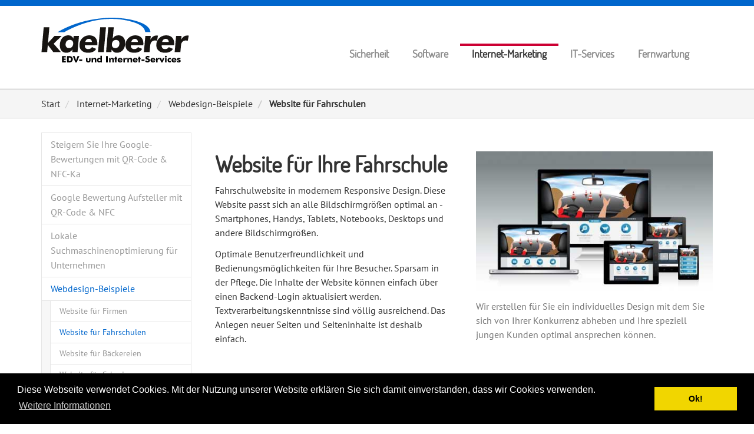

--- FILE ---
content_type: text/html; charset=utf-8
request_url: https://www.kaelberer-online.de/internet-typo3-website-marketing/webdesign-beispiele/website-fuer-fahrschulen/
body_size: 10987
content:
<!DOCTYPE html>
<html lang="de" dir="ltr" class="no-js">
<head>

<meta charset="utf-8">
<!-- 
	Based on the TYPO3 Bootstrap Package by Benjamin Kott - http://www.bk2k.info

	This website is powered by TYPO3 - inspiring people to share!
	TYPO3 is a free open source Content Management Framework initially created by Kasper Skaarhoj and licensed under GNU/GPL.
	TYPO3 is copyright 1998-2018 of Kasper Skaarhoj. Extensions are copyright of their respective owners.
	Information and contribution at https://typo3.org/
-->


<link rel="shortcut icon" href="/typo3conf/ext/bootstrap_package/Resources/Public/Icons/favicon.ico" type="image/vnd.microsoft.icon">

<meta name="generator" content="TYPO3 CMS">
<meta name="viewport" content="width=device-width, initial-scale=1">
<meta name="robots" content="index,follow">
<meta name="google" content="notranslate">
<meta name="apple-mobile-web-app-capable" content="no">
<meta http-equiv="X-UA-Compatible" content="IE=edge">
<meta property="og:title" content="Website für Fahrschulen">

<link rel="stylesheet" type="text/css" href="/typo3temp/compressor/merged-5ddc15909d20c23c0227dc929f22eef0-3e9ceaba22d3e3524c49bd772d279819.css?1694593896" media="all">

<link rel="stylesheet" type="text/css" href="/typo3temp/compressor/merged-5bbc5ddbebfdb2e982b9ff0953ab0d88-43f1dffa0ad6aaa5d1ac7a10d9b110ed.css?1694593896" media="all">



<script src="/typo3conf/ext/bootstrap_package/Resources/Public/JavaScript/Dist/modernizr.min.js?1609410178" type="text/javascript" async="async"></script>
<script src="/typo3conf/ext/bootstrap_package/Resources/Public/JavaScript/Dist/windowsphone-viewportfix.min.js?1609410178" type="text/javascript" async="async"></script>

<script src="/fileadmin/js/cookieconsent.min.js?1499241915" type="text/javascript"></script>



<title>Website für Fahrschulen</title><script>
window.addEventListener("load", function(){
window.cookieconsent.initialise({
  "palette": {
    "popup": {
      "background": "#000"
    },
    "button": {
      "background": "#f1d600"
    }
  },
  "type": "default",
  "content": {
    "message": "Diese Webseite verwendet Cookies. Mit der Nutzung unserer Website erkl&auml;ren Sie sich damit einverstanden, dass wir Cookies verwenden.",
    "dismiss": "Ok!",
    "deny": "Cookies ablehnen",
    "link": "Weitere Informationen",
    "href": "/datenschutzerklaerung/"
  }
})});
</script>    <!-- GEO-TAGS für lokale Suche -->
    <meta name="geo.region" content="DE-BW">
    <meta name="geo.placename" content="Zell unter Aichelberg">
    <meta name="geo.position" content="48.6447;9.5644">
    <meta name="ICBM" content="48.6447, 9.5644">    <!-- OPEN GRAPH TAGS (Facebook, LinkedIn, etc.) -->
    <meta property="og:type" content="website">
    <meta property="og:title" content="IT-Service Zell u. A. bei Göppingen | Kaelberer Services OHG">
    <meta property="og:description" content="Persönliche IT-Beratung seit 2000 in Zell u. A. ? PC-Reparatur ? Netzwerk ? Webdesign. Vor-Ort-Service für Göppingen, Kirchheim, Uhingen & Umgebung.">
    <meta property="og:url" content="https://www.kaelberer-online.de/">
    <meta property="og:site_name" content="Kaelberer Services OHG">
    <meta property="og:image" content="https://www.kaelberer-online.de/fileadmin/images/kaelberer-logo.png">
    <meta property="og:image:width" content="251">
    <meta property="og:image:height" content="76">
    <meta property="og:locale" content="de_DE">

    <!-- TWITTER CARD -->
    <meta name="twitter:card" content="summary_large_image">
    <meta name="twitter:title" content="IT-Service Zell u. A. bei Göppingen | Kaelberer Services OHG">
    <meta name="twitter:description" content="Persönliche IT-Beratung seit 2000 in Zell u. A. ? PC-Reparatur ? Netzwerk ? Webdesign. Vor-Ort-Service für Göppingen, Kirchheim, Uhingen & Umgebung.">
    <meta name="twitter:image" content="https://www.kaelberer-online.de/fileadmin/images/kaelberer-logo.png"><script type="application/ld+json">
{
  "@context": "https://schema.org",
  "@graph": [
    {
      "@type": "LocalBusiness",
      "@id": "https://www.kaelberer-online.de/#organization",
      "name": "Kaelberer Services OHG",
      "alternateName": "kaelberer-online.de",
      "description": "IT-Dienstleister und Webdesign-Agentur seit 2000. Wir bieten persönliche Beratung, PC-Reparatur, Netzwerk-Services, Webdesign und Online-Marketing für Privat- und Geschäftskunden in Zell unter Aichelberg, Göppingen, Kirchheim und Umgebung.",
      "url": "https://www.kaelberer-online.de",
      "logo": {
        "@type": "ImageObject",
        "url": "https://www.kaelberer-online.de/fileadmin/images/kaelberer-logo.png",
        "width": 251,
        "height": 76
      },
      "image": "https://www.kaelberer-online.de/fileadmin/images/kaelberer-logo.png",
      "telephone": "+49 7164 909700",
      "email": "support@kaelberer-online.de",
      "foundingDate": "2000",
      "address": {
        "@type": "PostalAddress",
        "streetAddress": "Zeppelinstraße 7",
        "addressLocality": "Zell unter Aichelberg",
        "postalCode": "73119",
        "addressRegion": "Baden-Württemberg",
        "addressCountry": "DE"
      },
      "geo": {
        "@type": "GeoCoordinates",
        "latitude": 48.6447,
        "longitude": 9.5644
      },
      "areaServed": [
        {"@type": "City", "name": "Zell unter Aichelberg"},
        {"@type": "City", "name": "Göppingen"},
        {"@type": "City", "name": "Kirchheim unter Teck"},
        {"@type": "City", "name": "Uhingen"},
        {"@type": "City", "name": "Bad Boll"},
        {"@type": "City", "name": "Weilheim an der Teck"},
        {"@type": "City", "name": "Hattenhofen"}
      ],
      "openingHoursSpecification": [
        {
          "@type": "OpeningHoursSpecification",
          "dayOfWeek": ["Monday", "Tuesday", "Wednesday", "Thursday"],
          "opens": "08:30",
          "closes": "12:30"
        },
        {
          "@type": "OpeningHoursSpecification",
          "dayOfWeek": ["Monday", "Tuesday", "Wednesday", "Thursday"],
          "opens": "14:00",
          "closes": "16:00"
        },
        {
          "@type": "OpeningHoursSpecification",
          "dayOfWeek": "Friday",
          "opens": "08:30",
          "closes": "12:30"
        },
        {
          "@type": "OpeningHoursSpecification",
          "dayOfWeek": "Friday",
          "opens": "14:00",
          "closes": "15:00"
        }
      ],
      "priceRange": "€€",
      "currenciesAccepted": "EUR",
      "sameAs": [
        "https://www.facebook.com/kaelberer.services.ohg",
        "https://www.instagram.com/it_services_zell/"
      ],
      "hasOfferCatalog": {
        "@type": "OfferCatalog",
        "name": "IT-Dienstleistungen",
        "itemListElement": [
          {
            "@type": "Offer",
            "itemOffered": {
              "@type": "Service",
              "name": "PC-Reparatur & Laptop-Reparatur",
              "description": "Professionelle Reparatur von Windows PCs und Laptops. Wir sichern Ihre Daten und gehen individuell auf Ihre Bedürfnisse ein."
            }
          },
          {
            "@type": "Offer",
            "itemOffered": {
              "@type": "Service",
              "name": "IT-Support für Unternehmen",
              "description": "Vor-Ort IT-Service für Firmenkunden. Netzwerkbetreuung, Server-Administration, Helpdesk und persönliche IT-Beratung."
            }
          },
          {
            "@type": "Offer",
            "itemOffered": {
              "@type": "Service",
              "name": "Netzwerk-Service",
              "description": "Planung, Installation und Wartung von Firmennetzwerken. WLAN, Firewall, VPN und sichere Netzwerkinfrastruktur."
            }
          },
          {
            "@type": "Offer",
            "itemOffered": {
              "@type": "Service",
              "name": "Webdesign & TYPO3",
              "description": "Professionelle Websites mit TYPO3 und WordPress. Responsive Design, SEO-Optimierung und Content Management."
            }
          },
          {
            "@type": "Offer",
            "itemOffered": {
              "@type": "Service",
              "name": "Online-Marketing",
              "description": "Suchmaschinenoptimierung (SEO), Google Ads, Newsletter-Marketing und Social Media Betreuung."
            }
          },
          {
            "@type": "Offer",
            "itemOffered": {
              "@type": "Service",
              "name": "3CX Telefonanlagen",
              "description": "VoIP-Telefonanlagen für Unternehmen. Installation, Konfiguration und Wartung von 3CX Kommunikationssystemen."
            }
          },
          {
            "@type": "Offer",
            "itemOffered": {
              "@type": "Service",
              "name": "Dokumentenmanagement",
              "description": "Digitale Dokumentenverwaltung und Archivierung. Papierlose Büroorganisation und Workflow-Optimierung."
            }
          }
        ]
      }
    },
    {
      "@type": "WebSite",
      "@id": "https://www.kaelberer-online.de/#website",
      "url": "https://www.kaelberer-online.de",
      "name": "Kaelberer Services OHG",
      "description": "IT-Service und Webdesign in Zell unter Aichelberg und Umgebung",
      "publisher": {"@id": "https://www.kaelberer-online.de/#organization"},
      "inLanguage": "de-DE"
    }
  ]
}
</script><title>Website für Fahrschulen | </title><meta name="description" content=""><link rel="canonical" href="https://www.kaelberer-online.de/internet-typo3-website-marketing/webdesign-beispiele/website-fuer-fahrschulen/" /><meta property="og:type" content="website" /><meta property="og:title" content="Website für Fahrschulen" /><meta property="og:url" content="https://www.kaelberer-online.de/internet-typo3-website-marketing/webdesign-beispiele/website-fuer-fahrschulen/" /><meta property="og:site_name" content="" /><meta name="twitter:card" content="summary" />

</head>
<body id="p110" class="page-110 pagelevel-3 language-0 backendlayout-pagets__default_subnavigation_left layout-0">

<div class="body-bg">

    <a class="sr-only sr-only-focusable" href="/internet-typo3-website-marketing/webdesign-beispiele/website-fuer-fahrschulen/#content">
        Zum Hauptinhalt springen
    </a>
    <header
    class="navbar navbar-default navbar-has-image navbar-top">
    <div class="container">
        <div class="navbar-header navbar-header-main">
            
                    <a class="navbar-brand navbar-brand-image" href="/">
                        <img src="/fileadmin/images/kaelberer-logo.png" alt=" logo" height="76" width="251">
                    </a>
                
            
                <button class="navbar-toggle collapsed" type="button" data-toggle="collapse" data-target=".navbar-collapse">
                    <span class="sr-only">Toggle navigation</span>
                    <span class="icon-bar"></span>
                    <span class="icon-bar"></span>
                    <span class="icon-bar"></span>
                </button>
            
            <span class="navbar-header-border-bottom"></span>
        </div>
        
            <nav class="navbar-collapse collapse" role="navigation">
                <ul class="nav navbar-nav navbar-main">
                    
                        <li class=" dropdown">
                            
                                    <a href="#" class="dropdown-toggle" data-toggle="dropdown" role="button" aria-haspopup="true" aria-expanded="false">
                                        Sicherheit
                                        <b class="caret"></b>
                                        <span class="bar"></span>
                                    </a>
                                    <ul class="dropdown-menu">
                                        
                                            <li class="">
                                                <a title="NEWS" href="/sicherheit/news/">
                                                    NEWS
                                                </a>
                                            </li>
                                        
                                            <li class="">
                                                <a title="FAQ" href="/sicherheit/faq/">
                                                    FAQ
                                                </a>
                                            </li>
                                        
                                            <li class="">
                                                <a title="Professionelle Datenrettung – Laboranalysen und kostenlos" href="/sicherheit/datenrettung-service/">
                                                    Professionelle Datenrettung – Laboranalysen und kostenlos
                                                </a>
                                            </li>
                                        
                                            <li class="">
                                                <a title="DSGVO" href="/sicherheit/dsgvo/">
                                                    DSGVO
                                                </a>
                                            </li>
                                        
                                            <li class="">
                                                <a title="SPAM + Virenschutz" href="/sicherheit/spam-virenschutz/">
                                                    SPAM + Virenschutz
                                                </a>
                                            </li>
                                        
                                            <li class="">
                                                <a title="Video-Sicherheit" href="/sicherheit/video-sicherheit-mobotix-ueberwachung/">
                                                    Video-Sicherheit
                                                </a>
                                            </li>
                                        
                                            <li class="">
                                                <a title="Datenklau" href="/sicherheit/datenklau/">
                                                    Datenklau
                                                </a>
                                            </li>
                                        
                                            <li class="">
                                                <a title="Datensicherung" href="/sicherheit/datensicherung/">
                                                    Datensicherung
                                                </a>
                                            </li>
                                        
                                            <li class="">
                                                <a title="Tarnkappe für Ihr Netzwerk" href="/sicherheit/tarnkappe-fuer-ihr-netzwerk/">
                                                    Tarnkappe für Ihr Netzwerk
                                                </a>
                                            </li>
                                        
                                    </ul>
                                
                        </li>
                    
                        <li class=" dropdown">
                            
                                    <a href="#" class="dropdown-toggle" data-toggle="dropdown" role="button" aria-haspopup="true" aria-expanded="false">
                                        Software
                                        <b class="caret"></b>
                                        <span class="bar"></span>
                                    </a>
                                    <ul class="dropdown-menu">
                                        
                                            <li class="">
                                                <a title="E-Rechnungen erstellen – Unverbindlich SevDesk testen" href="/software/e-rechnung-software-testen/">
                                                    E-Rechnungen erstellen – Unverbindlich SevDesk testen
                                                </a>
                                            </li>
                                        
                                            <li class="">
                                                <a title="Software für Handwerker" href="/software/software-fuer-handwerker/">
                                                    Software für Handwerker
                                                </a>
                                            </li>
                                        
                                            <li class="">
                                                <a title="ESET Virenscanner – 30 Tage kostenlos!" href="/software/eset-virenscanner-30-tage-kostenlos/">
                                                    ESET Virenscanner – 30 Tage kostenlos!
                                                </a>
                                            </li>
                                        
                                            <li class="">
                                                <a title="ESET Home Security" href="/eset-home-security/">
                                                    ESET Home Security
                                                </a>
                                            </li>
                                        
                                            <li class="">
                                                <a title="orgaMAX Bürosoftware" href="/software/orgamax-buerosoftware/">
                                                    orgaMAX Bürosoftware
                                                </a>
                                            </li>
                                        
                                            <li class="">
                                                <a title="Microsoft 365" href="/software/microsoft-365/">
                                                    Microsoft 365
                                                </a>
                                            </li>
                                        
                                            <li class="">
                                                <a title="Live Kraftstoffpreis-Update: Revolution für Freie Tankste" href="/live-kraftstoffpreis-update-freie-tankstellen/">
                                                    Live Kraftstoffpreis-Update: Revolution für Freie Tankste
                                                </a>
                                            </li>
                                        
                                    </ul>
                                
                        </li>
                    
                        <li class="active dropdown">
                            
                                    <a href="#" class="dropdown-toggle" data-toggle="dropdown" role="button" aria-haspopup="true" aria-expanded="false">
                                        Internet-Marketing
                                        <b class="caret"></b>
                                        <span class="bar"></span>
                                    </a>
                                    <ul class="dropdown-menu">
                                        
                                            <li class="">
                                                <a title="Steigern Sie Ihre Google-Bewertungen mit QR-Code &amp; NFC-Ka" href="/internet-typo3-website-marketing/google-bewertungen-qr-nfc/">
                                                    Steigern Sie Ihre Google-Bewertungen mit QR-Code &amp; NFC-Ka
                                                </a>
                                            </li>
                                        
                                            <li class="">
                                                <a title="Google Bewertung Aufsteller mit QR-Code &amp; NFC" href="/internet-typo3-website-marketing/google-bewertung-aufsteller-holz-qr-nfc/">
                                                    Google Bewertung Aufsteller mit QR-Code &amp; NFC
                                                </a>
                                            </li>
                                        
                                            <li class="">
                                                <a title="Lokale Suchmaschinenoptimierung für Unternehmen" href="/internet-typo3-website-marketing/lokale-suchmaschinenoptimierung-fuer-unternehmen/">
                                                    Lokale Suchmaschinenoptimierung für Unternehmen
                                                </a>
                                            </li>
                                        
                                            <li class="active">
                                                <a title="Webdesign-Beispiele" href="/internet-typo3-website-marketing/webdesign-beispiele/">
                                                    Webdesign-Beispiele
                                                </a>
                                            </li>
                                        
                                            <li class="">
                                                <a title="Drucksachen-Beispiele" href="/internet-typo3-website-marketing/drucksachen-beispiele/">
                                                    Drucksachen-Beispiele
                                                </a>
                                            </li>
                                        
                                            <li class="">
                                                <a title="Terminbuchungssystem" href="/internet-typo3-website-marketing/terminbuchungssystem/">
                                                    Terminbuchungssystem
                                                </a>
                                            </li>
                                        
                                            <li class="">
                                                <a title="TYPO3 CMS" href="/internet-typo3-website-marketing/typo3-cms/">
                                                    TYPO3 CMS
                                                </a>
                                            </li>
                                        
                                            <li class="">
                                                <a title="WordPress" href="/internet-typo3-website-marketing/wordpress/">
                                                    WordPress
                                                </a>
                                            </li>
                                        
                                            <li class="">
                                                <a title="flipbooks" href="/internet-typo3-website-marketing/flipbooks/">
                                                    flipbooks
                                                </a>
                                            </li>
                                        
                                            <li class="">
                                                <a title="Newsletterversand als Service" href="/internet-typo3-website-marketing/newsletterversand-als-service/">
                                                    Newsletterversand als Service
                                                </a>
                                            </li>
                                        
                                            <li class="">
                                                <a title="DSGVO-konformer Newsletterversand" href="/internet-typo3-website-marketing/dsgvo-konformer-newsletterversand/">
                                                    DSGVO-konformer Newsletterversand
                                                </a>
                                            </li>
                                        
                                            <li class="">
                                                <a title="App Erstellung" href="/internet-typo3-website-marketing/app-erstellung/">
                                                    App Erstellung
                                                </a>
                                            </li>
                                        
                                            <li class="">
                                                <a title="Suchmaschinenmarketing" href="/internet-typo3-website-marketing/suchmaschinenmarketing/">
                                                    Suchmaschinenmarketing
                                                </a>
                                            </li>
                                        
                                            <li class="">
                                                <a title="Sponsoring" href="/internet-typo3-website-marketing/sponsoring/">
                                                    Sponsoring
                                                </a>
                                            </li>
                                        
                                            <li class="">
                                                <a title="Google Analytics" href="/internet-typo3-website-marketing/google-analytics/">
                                                    Google Analytics
                                                </a>
                                            </li>
                                        
                                            <li class="">
                                                <a title="Suchmaschinenoptimierung" href="/internet-typo3-website-marketing/suchmaschinenoptimierung/">
                                                    Suchmaschinenoptimierung
                                                </a>
                                            </li>
                                        
                                    </ul>
                                
                        </li>
                    
                        <li class=" dropdown">
                            
                                    <a href="#" class="dropdown-toggle" data-toggle="dropdown" role="button" aria-haspopup="true" aria-expanded="false">
                                        IT-Services
                                        <b class="caret"></b>
                                        <span class="bar"></span>
                                    </a>
                                    <ul class="dropdown-menu">
                                        
                                            <li class="">
                                                <a title="Helpdesk" href="/it-services/helpdesk-service-desk/">
                                                    Helpdesk
                                                </a>
                                            </li>
                                        
                                            <li class="">
                                                <a title="EDV Beratung für Unternehmen | Kaelberer Services OHG" href="/it-services/edv-beratung-zell-unter-aichelberg/">
                                                    EDV Beratung für Unternehmen | Kaelberer Services OHG
                                                </a>
                                            </li>
                                        
                                            <li class="">
                                                <a title="Professioneller IT-Support für Firmen | Kaelberer Service" href="/it-services/it-support-fuer-firmen-zell-uhingen-weilheim/">
                                                    Professioneller IT-Support für Firmen | Kaelberer Service
                                                </a>
                                            </li>
                                        
                                            <li class="">
                                                <a title="Reparaturservice für Windows PCs und Laptops" href="/it-services/reparaturservice-windows-pc-laptops/">
                                                    Reparaturservice für Windows PCs und Laptops
                                                </a>
                                            </li>
                                        
                                            <li class="">
                                                <a title="Hilfe bei Ransomware &amp; Hacking – Kaelberer Services" href="/it-services/hilfe-nach-hacking-ransomware/">
                                                    Hilfe bei Ransomware &amp; Hacking – Kaelberer Services
                                                </a>
                                            </li>
                                        
                                            <li class="">
                                                <a title="Hilfe nach falschem Microsoft-Anruf | Analyse 59 €" href="/it-services/hilfe-nach-falschem-microsoft-anruf-analyse-59/">
                                                    Hilfe nach falschem Microsoft-Anruf | Analyse 59 €
                                                </a>
                                            </li>
                                        
                                            <li class="">
                                                <a title="Windows 11 Upgrade-Service | PC &amp; Notebook aktualisieren" href="/it-services/windows-11-upgrade-service/">
                                                    Windows 11 Upgrade-Service | PC &amp; Notebook aktualisieren
                                                </a>
                                            </li>
                                        
                                            <li class="">
                                                <a title="Netzwerk Services" href="/it-services/netzwerk/">
                                                    Netzwerk Services
                                                </a>
                                            </li>
                                        
                                            <li class="">
                                                <a title="3CX Telefonanlagen" href="/it-services/3cx-telefonanlagen/">
                                                    3CX Telefonanlagen
                                                </a>
                                            </li>
                                        
                                            <li class="">
                                                <a title="Professionelle Mobilfunklösungen für Business-Kunden" href="/it-services/mobilfunk-loesungen-fuer-business-und-geschaeftskunden/">
                                                    Professionelle Mobilfunklösungen für Business-Kunden
                                                </a>
                                            </li>
                                        
                                            <li class="">
                                                <a title="Dokumentenmanagemet" href="/it-services/dokumentenmanagemet/">
                                                    Dokumentenmanagemet
                                                </a>
                                            </li>
                                        
                                            <li class="">
                                                <a title="Hardware" href="/it-services/hardware/">
                                                    Hardware
                                                </a>
                                            </li>
                                        
                                            <li class="">
                                                <a title="Homearbeitsplatz einrichten lassen" href="/it-services/homearbeitsplatz-einrichten-lassen/">
                                                    Homearbeitsplatz einrichten lassen
                                                </a>
                                            </li>
                                        
                                            <li class="">
                                                <a title="PC- und Notebook-Reparatur in Zell unter Aichelberg" href="/it-services/pc-und-notebook-reparatur-in-zell-unter-aichelberg/">
                                                    PC- und Notebook-Reparatur in Zell unter Aichelberg
                                                </a>
                                            </li>
                                        
                                            <li class="">
                                                <a title="Warenwirtschaft" href="/it-services/warenwirtschaft/">
                                                    Warenwirtschaft
                                                </a>
                                            </li>
                                        
                                            <li class="">
                                                <a title="Funk-DSL" href="/it-services/funk-dsl/">
                                                    Funk-DSL
                                                </a>
                                            </li>
                                        
                                            <li class="">
                                                <a title="Video-Konferenzen" href="/it-services/video-konferenzen/">
                                                    Video-Konferenzen
                                                </a>
                                            </li>
                                        
                                            <li class="">
                                                <a title="Video-Beratungs-Center" href="/it-services/video-beratungs-center/">
                                                    Video-Beratungs-Center
                                                </a>
                                            </li>
                                        
                                            <li class="">
                                                <a title="Computerservice in der Nähe – Schnelle Hilfe für PC &amp; Lap" href="/it-services/computerservice-in-der-naehe/">
                                                    Computerservice in der Nähe – Schnelle Hilfe für PC &amp; Lap
                                                </a>
                                            </li>
                                        
                                    </ul>
                                
                        </li>
                    
                        <li class=" ">
                            
                                    <a title="Fernwartung" href="/fernwartung/">
                                        Fernwartung
                                        <span class="bar"></span>
                                    </a>
                                
                        </li>
                    
                </ul>
            </nav>
        
    </div>
</header>

    
    
        <div class="breadcrumb-section hidden-xs hidden-sm">
            <div class="container">
                <ol class="breadcrumb">
                    
                        <li class="">
                            
                                    <a title="Start" href="/">
                                        Start
                                    </a>
                                
                        </li>
                    
                        <li class="">
                            
                                    <a title="Internet-Marketing" href="/internet-typo3-website-marketing/">
                                        Internet-Marketing
                                    </a>
                                
                        </li>
                    
                        <li class="">
                            
                                    <a title="Webdesign-Beispiele" href="/internet-typo3-website-marketing/webdesign-beispiele/">
                                        Webdesign-Beispiele
                                    </a>
                                
                        </li>
                    
                        <li class="active">
                            
                                    Website für Fahrschulen
                                
                        </li>
                    
                </ol>
            </div>
        </div>
    



    <div id="content" class="main-section">
        <!--TYPO3SEARCH_begin-->
        <section id="p110" class="">
            

    <div class="container">
        <div class="row">
            <div class="col-md-3 subnav-wrap">
                
    <nav class="hidden-print hidden-xs hidden-sm" role="complementary">
        <ul class="nav nav-sidebar">
            
    
        <li class="">
            <a title="Steigern Sie Ihre Google-Bewertungen mit QR-Code &amp; NFC-Ka" href="/internet-typo3-website-marketing/google-bewertungen-qr-nfc/">
                Steigern Sie Ihre Google-Bewertungen mit QR-Code &amp; NFC-Ka
            </a>
            
        </li>
    
        <li class="">
            <a title="Google Bewertung Aufsteller mit QR-Code &amp; NFC" href="/internet-typo3-website-marketing/google-bewertung-aufsteller-holz-qr-nfc/">
                Google Bewertung Aufsteller mit QR-Code &amp; NFC
            </a>
            
        </li>
    
        <li class="">
            <a title="Lokale Suchmaschinenoptimierung für Unternehmen" href="/internet-typo3-website-marketing/lokale-suchmaschinenoptimierung-fuer-unternehmen/">
                Lokale Suchmaschinenoptimierung für Unternehmen
            </a>
            
        </li>
    
        <li class="active">
            <a title="Webdesign-Beispiele" href="/internet-typo3-website-marketing/webdesign-beispiele/">
                Webdesign-Beispiele
            </a>
            
                <ul>
                    
    
        <li class="">
            <a title="Website für Firmen" href="/internet-typo3-website-marketing/webdesign-beispiele/website-fuer-firmen/">
                Website für Firmen
            </a>
            
        </li>
    
        <li class="active">
            <a title="Website für Fahrschulen" href="/internet-typo3-website-marketing/webdesign-beispiele/website-fuer-fahrschulen/">
                Website für Fahrschulen
            </a>
            
        </li>
    
        <li class="">
            <a title="Website für Bäckereien" href="/internet-typo3-website-marketing/webdesign-beispiele/website-fuer-baeckereien/">
                Website für Bäckereien
            </a>
            
        </li>
    
        <li class="">
            <a title="Website für Schreiner" href="/internet-typo3-website-marketing/webdesign-beispiele/website-fuer-schreiner/">
                Website für Schreiner
            </a>
            
        </li>
    
        <li class="">
            <a title="Website für Handwerker" href="/internet-typo3-website-marketing/webdesign-beispiele/handwerker-website/">
                Website für Handwerker
            </a>
            
        </li>
    
        <li class="">
            <a title="Website für Vereine" href="/internet-typo3-website-marketing/webdesign-beispiele/website-fuer-vereine/">
                Website für Vereine
            </a>
            
        </li>
    

                </ul>
            
        </li>
    
        <li class="">
            <a title="Drucksachen-Beispiele" href="/internet-typo3-website-marketing/drucksachen-beispiele/">
                Drucksachen-Beispiele
            </a>
            
        </li>
    
        <li class="">
            <a title="Terminbuchungssystem" href="/internet-typo3-website-marketing/terminbuchungssystem/">
                Terminbuchungssystem
            </a>
            
        </li>
    
        <li class="">
            <a title="TYPO3 CMS" href="/internet-typo3-website-marketing/typo3-cms/">
                TYPO3 CMS
            </a>
            
        </li>
    
        <li class="">
            <a title="WordPress" href="/internet-typo3-website-marketing/wordpress/">
                WordPress
            </a>
            
        </li>
    
        <li class="">
            <a title="flipbooks" href="/internet-typo3-website-marketing/flipbooks/">
                flipbooks
            </a>
            
        </li>
    
        <li class="">
            <a title="Newsletterversand als Service" href="/internet-typo3-website-marketing/newsletterversand-als-service/">
                Newsletterversand als Service
            </a>
            
        </li>
    
        <li class="">
            <a title="DSGVO-konformer Newsletterversand" href="/internet-typo3-website-marketing/dsgvo-konformer-newsletterversand/">
                DSGVO-konformer Newsletterversand
            </a>
            
        </li>
    
        <li class="">
            <a title="App Erstellung" href="/internet-typo3-website-marketing/app-erstellung/">
                App Erstellung
            </a>
            
        </li>
    
        <li class="">
            <a title="Suchmaschinenmarketing" href="/internet-typo3-website-marketing/suchmaschinenmarketing/">
                Suchmaschinenmarketing
            </a>
            
        </li>
    
        <li class="">
            <a title="Sponsoring" href="/internet-typo3-website-marketing/sponsoring/">
                Sponsoring
            </a>
            
        </li>
    
        <li class="">
            <a title="Google Analytics" href="/internet-typo3-website-marketing/google-analytics/">
                Google Analytics
            </a>
            
        </li>
    
        <li class="">
            <a title="Suchmaschinenoptimierung" href="/internet-typo3-website-marketing/suchmaschinenoptimierung/">
                Suchmaschinenoptimierung
            </a>
            
        </li>
    

        </ul>
    </nav>




            </div>
            <main class="col-md-9" role="main">
                


        
            
            
            
            
            
            
            
            
            
        
        <div id="c384" class="frame frame-type-textpic frame-layout-0 default">
            
            
            

    <div class="row">
        <div class="col-md-push-6 col-md-6">
            

        <div class="row" data-equalheight="container">
            
                    <div class="col-md-12" data-equalheight="item">
                        
    
<figure class="image">
    
            
                    <img src="/typo3conf/ext/bootstrap_package/Resources/Public/Images/blank.gif" data-src="/fileadmin/media/bilder/website-fuer-fahrschule2.jpg" data-bigger="/fileadmin/media/bilder/website-fuer-fahrschule2.jpg" data-large="/fileadmin/media/bilder/website-fuer-fahrschule2.jpg" data-medium="/fileadmin/media/bilder/website-fuer-fahrschule2.jpg" data-small="/fileadmin/_processed_/c/6/csm_website-fuer-fahrschule2_9bf71f8994.jpg" title="" alt="" class="lazyload" data-preload="false" />
<noscript>
    <img src="/fileadmin/media/bilder/website-fuer-fahrschule2.jpg" title="" alt="" />
</noscript>

                
        
    <figcaption class="caption">Wir erstellen für Sie ein individuelles Design mit dem Sie sich von Ihrer Konkurrenz abheben und Ihre speziell jungen Kunden optimal ansprechen können.</figcaption>
</figure>





                    </div>
                
        </div>



        </div>
        <div class="col-md-pull-6 col-md-6">
            
    
        
            <h1 class="">
                <span>Website für Ihre Fahrschule</span>
            </h1>
        
        
        
        
        
        
        
    







            <p>Fahrschulwebsite in modernem Responsive Design. Diese Website passt sich an alle Bildschirmgrößen optimal an - Smartphones, Handys, Tablets, Notebooks, Desktops und andere Bildschirmgrößen.</p>
<p>Optimale Benutzerfreundlichkeit und Bedienungsmöglichkeiten für Ihre Besucher. Sparsam in der Pflege. Die Inhalte der Website können einfach über einen Backend-Login aktualisiert werden. Textverarbeitungskenntnisse sind völlig ausreichend. Das Anlegen neuer Seiten und Seiteninhalte ist deshalb einfach. </p>
        </div>
    </div>


        </div>

    



        
            
            
            
            
            
            
            
            
            
        
        <div id="c387" class="frame frame-type-bootstrap_package_accordion frame-layout-0 default">
            
            

    
    
        
            <h1 class="">
                <span>Das kann Ihre neue Fahrschulwebsite</span>
            </h1>
        
        
        
        
        
        
        
    









            

    
        <div class="panel-group" id="accordion-387" role="tablist" aria-multiselectable="true">
            
                <div class="panel panel-default">
                    <div class="panel-heading" role="tab" id="accordion-heading-387-55">
                        <h4 class="panel-title">
                            <a class="" role="button" data-toggle="collapse" data-parent="#accordion-387" href="#accordion-387-55" aria-expanded="true" aria-controls="accordion-387-55">
                                <span>Modernes Responsive-Design bringt Bewegung in Ihr Geschäft</span>
                            </a>
                        </h4>
                    </div>
                    <div id="accordion-387-55" class="panel-collapse collapse in" role="tabpanel" aria-labelledby="accordion-heading-387-55">
                        <div class="panel-body">

                            
                                    <p>Ihre neue Website präsentiert sich in einem hochmodernen Responsive-Design und sieht auf allen Endgeräten wie Handys, Tablets, Notebooks usw. top aus. Gerade Ihre junge Klientel wird die neue mobile Version Ihrer Website mögen und nutzen. </p>
                                

                        </div>
                    </div>
                </div>
            
                <div class="panel panel-default">
                    <div class="panel-heading" role="tab" id="accordion-heading-387-56">
                        <h4 class="panel-title">
                            <a class="collapsed" role="button" data-toggle="collapse" data-parent="#accordion-387" href="#accordion-387-56" aria-expanded="false" aria-controls="accordion-387-56">
                                <span>Individuelles Design</span>
                            </a>
                        </h4>
                    </div>
                    <div id="accordion-387-56" class="panel-collapse collapse " role="tabpanel" aria-labelledby="accordion-heading-387-56">
                        <div class="panel-body">

                            
                                    <p>Punkten Sie mit individuellem Design. Auf der Basis Ihrer CI (Firmenlogo, Firmenfarben und anderer von Ihnen benutzter grafischer Elemente) erstellen wir für Sie ein individuelles Design mit dem Sie bei Ihren Kunden Punkten können.</p>
                                

                        </div>
                    </div>
                </div>
            
                <div class="panel panel-default">
                    <div class="panel-heading" role="tab" id="accordion-heading-387-41">
                        <h4 class="panel-title">
                            <a class="collapsed" role="button" data-toggle="collapse" data-parent="#accordion-387" href="#accordion-387-41" aria-expanded="false" aria-controls="accordion-387-41">
                                <span>Anlegen beliebig vieler Seiten</span>
                            </a>
                        </h4>
                    </div>
                    <div id="accordion-387-41" class="panel-collapse collapse " role="tabpanel" aria-labelledby="accordion-heading-387-41">
                        <div class="panel-body">

                            
                                    <p>Ihre Firma entwickelt sich weiter, Sie können deshalb jederzeit neue Seiten und Unterseiten hinzufügen und alte löschen und können so Ihre Website immer aktuell halten. </p>
                                

                        </div>
                    </div>
                </div>
            
                <div class="panel panel-default">
                    <div class="panel-heading" role="tab" id="accordion-heading-387-42">
                        <h4 class="panel-title">
                            <a class="collapsed" role="button" data-toggle="collapse" data-parent="#accordion-387" href="#accordion-387-42" aria-expanded="false" aria-controls="accordion-387-42">
                                <span>Neue Seiteninhalte anlegen</span>
                            </a>
                        </h4>
                    </div>
                    <div id="accordion-387-42" class="panel-collapse collapse " role="tabpanel" aria-labelledby="accordion-heading-387-42">
                        <div class="panel-body">

                            
                                    <p>Zum anlegen neuer Seiteninhalte wie Texte, Fotos, Videos oder Downloads werden keine Programmierkenntnisse benötigt. Textverarbeitungskenntnisse reichen völlig aus.</p>
                                

                        </div>
                    </div>
                </div>
            
                <div class="panel panel-default">
                    <div class="panel-heading" role="tab" id="accordion-heading-387-53">
                        <h4 class="panel-title">
                            <a class="collapsed" role="button" data-toggle="collapse" data-parent="#accordion-387" href="#accordion-387-53" aria-expanded="false" aria-controls="accordion-387-53">
                                <span>Bannerfunktion</span>
                            </a>
                        </h4>
                    </div>
                    <div id="accordion-387-53" class="panel-collapse collapse " role="tabpanel" aria-labelledby="accordion-heading-387-53">
                        <div class="panel-body">

                            
                                    <p>Möchten Sie Ihre Kunden mit großen Bannern (Monsterbannern) beeindrucken oder auch öfters einmal Banner wechseln. Dann werden Sie mit dieser Funktion Ihre Freude haben.</p>
                                

                        </div>
                    </div>
                </div>
            
                <div class="panel panel-default">
                    <div class="panel-heading" role="tab" id="accordion-heading-387-54">
                        <h4 class="panel-title">
                            <a class="collapsed" role="button" data-toggle="collapse" data-parent="#accordion-387" href="#accordion-387-54" aria-expanded="false" aria-controls="accordion-387-54">
                                <span>Bildergalierien</span>
                            </a>
                        </h4>
                    </div>
                    <div id="accordion-387-54" class="panel-collapse collapse " role="tabpanel" aria-labelledby="accordion-heading-387-54">
                        <div class="panel-body">

                            
                                    <p>Mit dieser Funktion erstellen Sie im Nu tolle und beeindruckende Bildergalerien von Events oder Veranstaltungen. Ihre Fotos werden schnell zum blättern gelade. Die vergrößerte Bildversion kann vom Besucher über einen Mausklick abgerufen werden. </p>
                                

                        </div>
                    </div>
                </div>
            
                <div class="panel panel-default">
                    <div class="panel-heading" role="tab" id="accordion-heading-387-43">
                        <h4 class="panel-title">
                            <a class="collapsed" role="button" data-toggle="collapse" data-parent="#accordion-387" href="#accordion-387-43" aria-expanded="false" aria-controls="accordion-387-43">
                                <span>News-Funktionalität</span>
                            </a>
                        </h4>
                    </div>
                    <div id="accordion-387-43" class="panel-collapse collapse " role="tabpanel" aria-labelledby="accordion-heading-387-43">
                        <div class="panel-body">

                            
                                    <p>Es gibt sicherlich interessantes und neues über das Sie über Ihre Firma ab und zu berichten möchten. Mit der Newsfunktionalität können Sie NEWS erstellen und mit einem Start - und Ablaufdatum versehen.</p>
                                

                        </div>
                    </div>
                </div>
            
                <div class="panel panel-default">
                    <div class="panel-heading" role="tab" id="accordion-heading-387-44">
                        <h4 class="panel-title">
                            <a class="collapsed" role="button" data-toggle="collapse" data-parent="#accordion-387" href="#accordion-387-44" aria-expanded="false" aria-controls="accordion-387-44">
                                <span>Kontakt- und Anfrageformular</span>
                            </a>
                        </h4>
                    </div>
                    <div id="accordion-387-44" class="panel-collapse collapse " role="tabpanel" aria-labelledby="accordion-heading-387-44">
                        <div class="panel-body">

                            
                                    <p>Neue Kontakte und Kunden gewinnen Sie über ein Kontakt- und Anfrageformular. Das Formular wird im Internet ausgefüllt und abgeschickt. Die Anfrage erhalten Sie sauber mit allen Kontaktdaten per E-Mail zugestellt. </p>
                                

                        </div>
                    </div>
                </div>
            
                <div class="panel panel-default">
                    <div class="panel-heading" role="tab" id="accordion-heading-387-57">
                        <h4 class="panel-title">
                            <a class="collapsed" role="button" data-toggle="collapse" data-parent="#accordion-387" href="#accordion-387-57" aria-expanded="false" aria-controls="accordion-387-57">
                                <span>Newsletter-Funktion</span>
                            </a>
                        </h4>
                    </div>
                    <div id="accordion-387-57" class="panel-collapse collapse " role="tabpanel" aria-labelledby="accordion-heading-387-57">
                        <div class="panel-body">

                            
                                    <p>Mit der Newsletter-Funktion versenden Sie im Handumdrehen Serienemails an Ihre Kunden zum 0,- Euro Portotarief. Sie können spezielle Verteiler anlegen und Ihre Kunden gezielt über Neuigkeiten, kurzfristige Terminänderungen und mehr informieren. </p>
                                

                        </div>
                    </div>
                </div>
            
                <div class="panel panel-default">
                    <div class="panel-heading" role="tab" id="accordion-heading-387-45">
                        <h4 class="panel-title">
                            <a class="collapsed" role="button" data-toggle="collapse" data-parent="#accordion-387" href="#accordion-387-45" aria-expanded="false" aria-controls="accordion-387-45">
                                <span>Kalenderfunktion</span>
                            </a>
                        </h4>
                    </div>
                    <div id="accordion-387-45" class="panel-collapse collapse " role="tabpanel" aria-labelledby="accordion-heading-387-45">
                        <div class="panel-body">

                            
                                    <p>Über Termine und Events die bei Ihnen in der Fahrschule stattfinden informieren Sie über eine integrierte Kalenderfunktion die Sie einfach über Ihren Login im Backend der Website pflegen und aktualisieren können. Das spart Ihnen viel Zeit bei der Organisation und Ihre Fahrschüler können mal schnell auf Ihrem Handy nach den aktuellen Terminen sehen.</p>
                                

                        </div>
                    </div>
                </div>
            
                <div class="panel panel-default">
                    <div class="panel-heading" role="tab" id="accordion-heading-387-50">
                        <h4 class="panel-title">
                            <a class="collapsed" role="button" data-toggle="collapse" data-parent="#accordion-387" href="#accordion-387-50" aria-expanded="false" aria-controls="accordion-387-50">
                                <span>Standorte Ihrer Fahrschule</span>
                            </a>
                        </h4>
                    </div>
                    <div id="accordion-387-50" class="panel-collapse collapse " role="tabpanel" aria-labelledby="accordion-heading-387-50">
                        <div class="panel-body">

                            
                                    <p>Zur Dartstellung weiterer Standorte erweitern Sie einfach das Hauptmenu um den Punkt Standorte und können so Ihre Kunde über weiterführende Services informieren.</p>
                                

                        </div>
                    </div>
                </div>
            
                <div class="panel panel-default">
                    <div class="panel-heading" role="tab" id="accordion-heading-387-46">
                        <h4 class="panel-title">
                            <a class="collapsed" role="button" data-toggle="collapse" data-parent="#accordion-387" href="#accordion-387-46" aria-expanded="false" aria-controls="accordion-387-46">
                                <span>Sitemap</span>
                            </a>
                        </h4>
                    </div>
                    <div id="accordion-387-46" class="panel-collapse collapse " role="tabpanel" aria-labelledby="accordion-heading-387-46">
                        <div class="panel-body">

                            
                                    <p>Über die Sitemap erhalten Ihre Besucher mit einem Klick eine komplette Übersicht über alle Ihre im Web angelegten Seiten und gelangen schnell zum gewünschten Inhalt. </p>
                                

                        </div>
                    </div>
                </div>
            
                <div class="panel panel-default">
                    <div class="panel-heading" role="tab" id="accordion-heading-387-52">
                        <h4 class="panel-title">
                            <a class="collapsed" role="button" data-toggle="collapse" data-parent="#accordion-387" href="#accordion-387-52" aria-expanded="false" aria-controls="accordion-387-52">
                                <span>Login für Kunden</span>
                            </a>
                        </h4>
                    </div>
                    <div id="accordion-387-52" class="panel-collapse collapse " role="tabpanel" aria-labelledby="accordion-heading-387-52">
                        <div class="panel-body">

                            
                                    <p>Spezielle Informationen die nur für Kunden gedacht sind, können Sie über einen Login managen. Neue hinzugekommene Kunden legen Sie einfach über Ihren Login im Backend an&nbsp; und vergeben Zugangsdaten. Ihr Kunde kann sich nun jederzeit mit seinen Zugangsdaten einloggen und informationen die speziell für Ihn gedacht sind abrufen - das spart Ihnen richtig Zeit und Geld.</p>
                                

                        </div>
                    </div>
                </div>
            
                <div class="panel panel-default">
                    <div class="panel-heading" role="tab" id="accordion-heading-387-51">
                        <h4 class="panel-title">
                            <a class="collapsed" role="button" data-toggle="collapse" data-parent="#accordion-387" href="#accordion-387-51" aria-expanded="false" aria-controls="accordion-387-51">
                                <span>Optimiert für Suchmaschinen</span>
                            </a>
                        </h4>
                    </div>
                    <div id="accordion-387-51" class="panel-collapse collapse " role="tabpanel" aria-labelledby="accordion-heading-387-51">
                        <div class="panel-body">

                            
                                    <p>Ihre neue Fahrschulwebsite ist optimiert für Suchmaschinen und spricht die Sprache von Google und Co. - Mit dieser Website können Sie ein optimales Ranking bei Suchmaschinen erreichen. </p>
                                

                        </div>
                    </div>
                </div>
            
                <div class="panel panel-default">
                    <div class="panel-heading" role="tab" id="accordion-heading-387-93">
                        <h4 class="panel-title">
                            <a class="collapsed" role="button" data-toggle="collapse" data-parent="#accordion-387" href="#accordion-387-93" aria-expanded="false" aria-controls="accordion-387-93">
                                <span>Google Analytics Besucher Auswertung</span>
                            </a>
                        </h4>
                    </div>
                    <div id="accordion-387-93" class="panel-collapse collapse " role="tabpanel" aria-labelledby="accordion-heading-387-93">
                        <div class="panel-body">

                            
                                    <p>Welchen Wert hat Ihre Website? Mit der <a href="/internet-typo3-website-marketing/google-analytics/">Google Analytics</a>  Auswertung wissen Sie woher Besucher kommen, wie Sie zukünftig neue  Besucher gewinnen und wie Sie gegen Ihre Mitbewerbr bestehen können. </p>
                                

                        </div>
                    </div>
                </div>
            
                <div class="panel panel-default">
                    <div class="panel-heading" role="tab" id="accordion-heading-387-47">
                        <h4 class="panel-title">
                            <a class="collapsed" role="button" data-toggle="collapse" data-parent="#accordion-387" href="#accordion-387-47" aria-expanded="false" aria-controls="accordion-387-47">
                                <span>Impressum</span>
                            </a>
                        </h4>
                    </div>
                    <div id="accordion-387-47" class="panel-collapse collapse " role="tabpanel" aria-labelledby="accordion-heading-387-47">
                        <div class="panel-body">

                            
                                    <p>Natürlich darf das Impressum nicht fehlen. Wir helfen Ihnen ein rechtlich abgesichertes Impressum für Ihre Website zu erstellen.</p>
                                

                        </div>
                    </div>
                </div>
            
                <div class="panel panel-default">
                    <div class="panel-heading" role="tab" id="accordion-heading-387-48">
                        <h4 class="panel-title">
                            <a class="collapsed" role="button" data-toggle="collapse" data-parent="#accordion-387" href="#accordion-387-48" aria-expanded="false" aria-controls="accordion-387-48">
                                <span>AGB - Allgemeine Geschäftsbedingungen</span>
                            </a>
                        </h4>
                    </div>
                    <div id="accordion-387-48" class="panel-collapse collapse " role="tabpanel" aria-labelledby="accordion-heading-387-48">
                        <div class="panel-body">

                            
                                    <p>Eine Systemseite für Ihre Allgemeinen Geschäftsbedingungen ist ebenfalls enthalten. </p>
                                

                        </div>
                    </div>
                </div>
            
                <div class="panel panel-default">
                    <div class="panel-heading" role="tab" id="accordion-heading-387-49">
                        <h4 class="panel-title">
                            <a class="collapsed" role="button" data-toggle="collapse" data-parent="#accordion-387" href="#accordion-387-49" aria-expanded="false" aria-controls="accordion-387-49">
                                <span>Facebook, Twitter &amp; Co</span>
                            </a>
                        </h4>
                    </div>
                    <div id="accordion-387-49" class="panel-collapse collapse " role="tabpanel" aria-labelledby="accordion-heading-387-49">
                        <div class="panel-body">

                            
                                    <p>Sind Sie ein Freund von Sozialmedia oder gar selbst ein Facebook- oder Twitternutzer. Dann nutzen Sie einfach die Möglichkeit Direktlinks zu diesen Plattformen auf Ihren Seiten einzurichten und können so von Posts Ihrer Besucher in diesen Medien profitieren.<br /> </p>
                                

                        </div>
                    </div>
                </div>
            
        </div>
    


        </div>

    

            </main>
        </div>
    </div>


        </section>
        <!--TYPO3SEARCH_end-->
    </div>

    <footer>

<section class="footer-section">
    <div class="container">
        <div class="row">
            <div class="col-sm-4">
                


        
            
            
            
            
            
            
            
            
            
        
        <div id="c504" class="frame frame-type-menu frame-layout-0 default">
            
            

    
    
        
        
        
            <h3 class="">
                <span>Rechtliches</span>
            </h3>
        
        
        
        
        
    









            

    
        <ul>
            
                <li>
                    <a href="/impressum/" target="" title="Impressum">Impressum</a>
                </li>
            
                <li>
                    <a href="/datenschutz/" target="" title="Datenschutz">Datenschutz</a>
                </li>
            
                <li>
                    <a href="/gewinnspielbedingungen/" target="" title="Gewinnspielbedingungen">Gewinnspielbedingungen</a>
                </li>
            
        </ul>
    


        </div>

    



        
            
            
            
            
            
            
            
            
            
        
        <div id="c157" class="frame frame-type-textpic frame-layout-0 default">
            
            

    
    
        
        
        
            <h3 class="">
                <span>Kontakt zu uns</span>
            </h3>
        
        
        
        
        
    









            

    

    <p>Telefon +49 7164 909 700<br /> E-Mail: <a href="mailto:support@kaelberer-online.de">support@kaelberer-online.de</a><br /> Zeppelinstr. 7, 73119 Zell u. A.</p>
<p><a href="/kontakt/">Senden Sie uns eine Nachricht...</a></p>


        </div>

    

            </div>
            <div class="col-sm-4">
                


        
            
            
            
            
            
            
            
            
            
        
        <div id="c303" class="frame frame-type-menu frame-layout-0 default">
            
            

    
    
        
        
        
            <h3 class="">
                <span>Quick Links</span>
            </h3>
        
        
        
        
        
    









            

    
        <ul>
            
                <li>
                    <a href="/internet-typo3-website-marketing/google-bewertungen-qr-nfc/" target="" title="Steigern Sie Ihre Google-Bewertungen mit QR-Code &amp; NFC-Ka">Steigern Sie Ihre Google-Bewertungen mit QR-Code &amp; NFC-Ka</a>
                </li>
            
                <li>
                    <a href="/internet-typo3-website-marketing/google-bewertung-aufsteller-holz-qr-nfc/" target="" title="Google Bewertung Aufsteller mit QR-Code &amp; NFC">Google Bewertung Aufsteller mit QR-Code &amp; NFC</a>
                </li>
            
                <li>
                    <a href="/internet-typo3-website-marketing/lokale-suchmaschinenoptimierung-fuer-unternehmen/" target="" title="Lokale Suchmaschinenoptimierung für Unternehmen">Lokale Suchmaschinenoptimierung für Unternehmen</a>
                </li>
            
                <li>
                    <a href="/internet-typo3-website-marketing/webdesign-beispiele/" target="" title="Webdesign-Beispiele">Webdesign-Beispiele</a>
                </li>
            
                <li>
                    <a href="/internet-typo3-website-marketing/drucksachen-beispiele/" target="" title="Drucksachen-Beispiele">Drucksachen-Beispiele</a>
                </li>
            
                <li>
                    <a href="/internet-typo3-website-marketing/terminbuchungssystem/" target="" title="Terminbuchungssystem">Terminbuchungssystem</a>
                </li>
            
                <li>
                    <a href="/internet-typo3-website-marketing/typo3-cms/" target="" title="TYPO3 CMS">TYPO3 CMS</a>
                </li>
            
                <li>
                    <a href="/internet-typo3-website-marketing/wordpress/" target="" title="WordPress">WordPress</a>
                </li>
            
                <li>
                    <a href="/internet-typo3-website-marketing/flipbooks/" target="" title="flipbooks">flipbooks</a>
                </li>
            
                <li>
                    <a href="/internet-typo3-website-marketing/newsletterversand-als-service/" target="" title="Newsletterversand als Service">Newsletterversand als Service</a>
                </li>
            
                <li>
                    <a href="/internet-typo3-website-marketing/dsgvo-konformer-newsletterversand/" target="" title="DSGVO-konformer Newsletterversand">DSGVO-konformer Newsletterversand</a>
                </li>
            
                <li>
                    <a href="/internet-typo3-website-marketing/app-erstellung/" target="" title="App Erstellung">App Erstellung</a>
                </li>
            
                <li>
                    <a href="/internet-typo3-website-marketing/suchmaschinenmarketing/" target="" title="Suchmaschinenmarketing">Suchmaschinenmarketing</a>
                </li>
            
                <li>
                    <a href="/internet-typo3-website-marketing/sponsoring/" target="" title="Sponsoring">Sponsoring</a>
                </li>
            
                <li>
                    <a href="/internet-typo3-website-marketing/google-analytics/" target="" title="Google Analytics">Google Analytics</a>
                </li>
            
                <li>
                    <a href="/internet-typo3-website-marketing/suchmaschinenoptimierung/" target="" title="Suchmaschinenoptimierung">Suchmaschinenoptimierung</a>
                </li>
            
        </ul>
    


        </div>

    

            </div>
            <div class="col-sm-4">
                


        
            
            
            
            
            
            
            
            
            
        
        <div id="c513" class="frame frame-type-textmedia frame-layout-0 default">
            
            

    
    
        
        
        
            <h3 class="">
                <span>Kontaktformular</span>
            </h3>
        
        
        
        
        
    









            

    

    <p> <a href="/kontakt/">Senden Sie uns eine Nachricht...</a></p>


        </div>

    



        
            
            
            
            
            
            
            
            
            
        
        <div id="c517" class="frame frame-type-list frame-layout-0 default">
            
            
    
    
        
        
        
        
            <h4 class="">
                <span>Weitere Themen</span>
            </h4>
        
        
        
        
    








            

    <div class="tx-pwteaser-pi1">
	
	<ul class="pageteaser_list">
		
			<li class="page  first">
				<a title="Computer Service Uhingen" href="/computer-service-uhingen/">Computer Service Uhingen</a>
			</li>
		
			<li class="page ">
				<a title="PC-Service Eckwälden" href="/pc-service-eckwaelden/">PC-Service Eckwälden</a>
			</li>
		
			<li class="page ">
				<a title="Laptop Reparatur Bezgenriet" href="/laptop-reparatur-bezgenriet/">Laptop Reparatur Bezgenriet</a>
			</li>
		
			<li class="page ">
				<a title="Widows 10 Problem Bad Boll" href="/widows-10-problem-bad-boll/">Widows 10 Problem Bad Boll</a>
			</li>
		
			<li class="page ">
				<a title="Coronavirus" href="/coronavirus/">Coronavirus</a>
			</li>
		
			<li class="page ">
				<a title="Windows reparieren" href="/windows-reparieren/">Windows reparieren</a>
			</li>
		
			<li class="page ">
				<a title="Laptop Reparatur Bad Boll" href="/laptop-reparatur-bad-boll/">Laptop Reparatur Bad Boll</a>
			</li>
		
			<li class="page ">
				<a title="Laptop Reparatur Kirchheim Teck" href="/laptop-reparatur-kirchheim-teck/">Laptop Reparatur Kirchheim Teck</a>
			</li>
		
			<li class="page ">
				<a title="PC-Service Eschenbach" href="/pc-service-eschenbach/">PC-Service Eschenbach</a>
			</li>
		
			<li class="page  last">
				<a title="BigBlueButton" href="/bigbluebutton/">BigBlueButton</a>
			</li>
		
	</ul>

</div>


        </div>

    



        
            
            
            
            
            
            
            
            
            
        
        <div id="c2014" class="frame frame-type-html frame-layout-0 default">
            
            
            

    <h3 class="">Folgen Sie uns auf Social Media:</h3>
<p class="text-left">
  <a title="Facebook..." target="_blank" href="https://www.facebook.com/kaelberer.services.ohg"><img style="margin-bottom: 8px; margin-right: 8px;width: 96px;" src="/fileadmin/media/logos/facebook-logo.svg" /></a>
  <a title="Instagram..." target="_blank" href="https://www.instagram.com/it_services_zell/"><img style="margin-bottom: 8px; width: 96px; margin-right: 8px;" src="/fileadmin/media/logos/instagram-logo.svg" /></a>
</p>



        </div>

    

            </div>
        </div>
    </div>
</section>



</footer>


</div>
<script id="powermail_conditions_container" data-condition-uri="https://www.kaelberer-online.de/internet-typo3-website-marketing/webdesign-beispiele/website-fuer-fahrschulen/?type=3132"></script>
<script src="/typo3conf/ext/bootstrap_package/Resources/Public/JavaScript/Libs/jquery.min.js?1609410178" type="text/javascript"></script>
<script src="/typo3conf/ext/bootstrap_package/Resources/Public/JavaScript/Dist/jquery.responsiveimages.min.js?1609410178" type="text/javascript"></script>
<script src="/typo3conf/ext/bootstrap_package/Resources/Public/JavaScript/Dist/jquery.equalheight.min.js?1609410178" type="text/javascript"></script>
<script src="/typo3conf/ext/bootstrap_package/Resources/Public/JavaScript/Libs/bootstrap.min.js?1609410178" type="text/javascript"></script>
<script src="/typo3conf/ext/bootstrap_package/Resources/Public/JavaScript/Libs/photoswipe.min.js?1609410178" type="text/javascript"></script>
<script src="/typo3conf/ext/bootstrap_package/Resources/Public/JavaScript/Libs/photoswipe-ui-default.min.js?1609410178" type="text/javascript"></script>
<script src="/typo3conf/ext/bootstrap_package/Resources/Public/JavaScript/Libs/hammer.min.js?1609410178" type="text/javascript"></script>
<script src="/typo3conf/ext/bootstrap_package/Resources/Public/JavaScript/Dist/bootstrap.swipe.min.js?1609410178" type="text/javascript"></script>
<script src="/typo3conf/ext/bootstrap_package/Resources/Public/JavaScript/Dist/bootstrap.popover.min.js?1609410178" type="text/javascript"></script>
<script src="/typo3conf/ext/bootstrap_package/Resources/Public/JavaScript/Dist/bootstrap.stickyheader.min.js?1609410178" type="text/javascript"></script>
<script src="/typo3conf/ext/bootstrap_package/Resources/Public/JavaScript/Dist/bootstrap.smoothscroll.min.js?1609410178" type="text/javascript"></script>
<script src="/typo3conf/ext/bootstrap_package/Resources/Public/JavaScript/Dist/bootstrap.lightbox.min.js?1609410178" type="text/javascript"></script>
<script src="/typo3conf/ext/bootstrap_package/Resources/Public/JavaScript/Dist/bootstrap.navbartoggle.min.js?1609410178" type="text/javascript"></script>
<script src="/typo3conf/ext/bootstrap_grids/Resources/Public/Flexslider2/jquery.flexslider-min.js?1490947796" type="text/javascript"></script>

<script src="/typo3conf/ext/powermail/Resources/Public/JavaScripts/Libraries/jquery.datetimepicker.min.js?1539172191" type="text/javascript"></script>
<script src="/typo3conf/ext/powermail/Resources/Public/JavaScripts/Libraries/parsley.min.js?1539172191" type="text/javascript"></script>
<script src="/typo3conf/ext/powermail/Resources/Public/JavaScripts/Powermail/Tabs.min.js?1539172191" type="text/javascript"></script>
<script src="/typo3conf/ext/powermail/Resources/Public/JavaScripts/Powermail/Form.min.js?1539172191" type="text/javascript"></script>
<script src="/typo3conf/ext/powermail_cond/Resources/Public/JavaScript/PowermailCondition.min.js?1609410254" type="text/javascript"></script>
<script src="/fileadmin/js/common.js?1482311238" type="text/javascript"></script>




</body>
</html>

--- FILE ---
content_type: application/javascript; charset=utf-8
request_url: https://www.kaelberer-online.de/fileadmin/js/common.js?1482311238
body_size: 4
content:
/*!
 * Pause Carousel on mouse hover
 */
$('#carousel-164').hover(
    function() {
        $(this).carousel('pause');
    },
    function() {
        $(this).carousel('cycle');
    }
);


--- FILE ---
content_type: image/svg+xml
request_url: https://www.kaelberer-online.de/fileadmin/media/logos/facebook-logo.svg
body_size: 1238
content:
<?xml version="1.0" encoding="UTF-8" standalone="no"?>
<!DOCTYPE svg PUBLIC "-//W3C//DTD SVG 1.1//EN" "http://www.w3.org/Graphics/SVG/1.1/DTD/svg11.dtd">
<svg width="357px" height="357px" version="1.1" xmlns="http://www.w3.org/2000/svg" xmlns:xlink="http://www.w3.org/1999/xlink" xml:space="preserve" xmlns:serif="http://www.serif.com/" style="fill-rule:evenodd;clip-rule:evenodd;stroke-linejoin:round;stroke-miterlimit:2;">
    <g transform="matrix(1,0,0,1,-125,-124.562)">
        <g id="facebook">
            <g transform="matrix(1,0,0,1,184.49,481.556)">
                <path d="M0,-356.994L238.012,-356.994C270.722,-356.994 297.503,-330.213 297.503,-297.503L297.503,-59.491C297.503,-26.781 270.722,0 238.012,0L0,0C-32.71,0 -59.49,-26.781 -59.49,-59.491L-59.49,-297.503C-59.49,-330.213 -32.71,-356.994 0,-356.994" style="fill:rgb(66,95,156);"/>
            </g>
            <g transform="matrix(1,0,0,1,319.221,345.855)">
                <path d="M0,-84.57L0,-101.485C0,-109.746 5.492,-111.642 9.38,-111.642L33.098,-111.642L33.098,-147.9L0.437,-148.046C-35.87,-148.046 -44.084,-121.023 -44.084,-103.72L-44.084,-84.57L-65.081,-84.57L-65.081,-42.285L-43.938,-42.285L-43.938,63.476L-1.605,63.476L-1.605,-42.285L29.793,-42.285L31.3,-58.907L33.633,-84.57L0,-84.57Z" style="fill:rgb(254,254,254);"/>
            </g>
        </g>
    </g>
</svg>


--- FILE ---
content_type: image/svg+xml
request_url: https://www.kaelberer-online.de/fileadmin/media/logos/instagram-logo.svg
body_size: 4537
content:
<?xml version="1.0" encoding="UTF-8" standalone="no"?>
<!DOCTYPE svg PUBLIC "-//W3C//DTD SVG 1.1//EN" "http://www.w3.org/Graphics/SVG/1.1/DTD/svg11.dtd">
<svg width="100%" height="100%" viewBox="0 0 357 357" version="1.1" xmlns="http://www.w3.org/2000/svg" xmlns:xlink="http://www.w3.org/1999/xlink" xml:space="preserve" xmlns:serif="http://www.serif.com/" style="fill-rule:evenodd;clip-rule:evenodd;stroke-linejoin:round;stroke-miterlimit:2;">
    <g transform="matrix(1,0,0,1,-1050.05,-125.438)">
        <g id="instagram">
            <g transform="matrix(434.236,-290.383,-290.383,-434.236,1050.63,422.907)">
                <path d="M0.41,0.411C0.358,0.445 0.287,0.431 0.252,0.379L-0.001,0.001C-0.036,-0.051 -0.022,-0.123 0.03,-0.157L0.409,-0.411C0.461,-0.445 0.532,-0.431 0.567,-0.379L0.82,-0.001C0.855,0.051 0.841,0.123 0.789,0.157L0.41,0.411Z" style="fill:url(#_Linear1);fill-rule:nonzero;"/>
            </g>
            <g transform="matrix(1,0,0,1,1228.54,410.001)">
                <path d="M0,-212.134C-28.807,-212.134 -32.418,-212.01 -43.732,-211.495C-55.021,-210.98 -62.731,-209.185 -69.479,-206.565C-76.454,-203.855 -82.368,-200.228 -88.266,-194.33C-94.162,-188.434 -97.789,-182.517 -100.497,-175.543C-103.12,-168.797 -104.915,-161.088 -105.428,-149.798C-105.945,-138.484 -106.066,-134.873 -106.066,-106.066C-106.066,-77.259 -105.945,-73.649 -105.428,-62.335C-104.915,-51.045 -103.12,-43.336 -100.497,-36.589C-97.789,-29.615 -94.162,-23.698 -88.266,-17.801C-82.368,-11.905 -76.454,-8.278 -69.479,-5.567C-62.731,-2.947 -55.021,-1.153 -43.732,-0.637C-32.418,-0.122 -28.807,0 0,0C28.806,0 32.417,-0.122 43.73,-0.637C55.021,-1.153 62.729,-2.947 69.477,-5.567C76.453,-8.278 82.367,-11.905 88.264,-17.801C94.16,-23.698 97.787,-29.615 100.498,-36.589C103.119,-43.336 104.913,-51.045 105.429,-62.335C105.943,-73.649 106.065,-77.259 106.065,-106.066C106.065,-134.873 105.943,-138.484 105.429,-149.798C104.913,-161.088 103.119,-168.797 100.498,-175.543C97.787,-182.517 94.16,-188.434 88.264,-194.33C82.367,-200.228 76.453,-203.855 69.477,-206.565C62.729,-209.185 55.021,-210.98 43.73,-211.495C32.417,-212.01 28.806,-212.134 0,-212.134M0,-193.023C28.321,-193.023 31.675,-192.915 42.859,-192.405C53.199,-191.933 58.816,-190.204 62.556,-188.751C67.506,-186.826 71.04,-184.53 74.75,-180.818C78.463,-177.105 80.76,-173.573 82.684,-168.623C84.138,-164.883 85.863,-159.269 86.337,-148.926C86.846,-137.742 86.956,-134.388 86.956,-106.066C86.956,-77.744 86.846,-74.39 86.337,-63.207C85.863,-52.864 84.138,-47.249 82.684,-43.512C80.76,-38.559 78.463,-35.028 74.75,-31.316C71.04,-27.604 67.506,-25.306 62.556,-23.382C58.816,-21.928 53.199,-20.199 42.859,-19.728C31.675,-19.22 28.323,-19.112 0,-19.112C-28.324,-19.112 -31.677,-19.22 -42.86,-19.728C-53.2,-20.199 -58.817,-21.928 -62.555,-23.382C-67.507,-25.306 -71.039,-27.604 -74.752,-31.316C-78.462,-35.028 -80.761,-38.559 -82.686,-43.512C-84.137,-47.249 -85.865,-52.864 -86.339,-63.207C-86.848,-74.39 -86.955,-77.744 -86.955,-106.066C-86.955,-134.388 -86.848,-137.742 -86.339,-148.926C-85.865,-159.269 -84.137,-164.883 -82.686,-168.623C-80.761,-173.573 -78.462,-177.105 -74.752,-180.818C-71.039,-184.53 -67.507,-186.826 -62.555,-188.751C-58.817,-190.204 -53.2,-191.933 -42.86,-192.405C-31.677,-192.915 -28.32,-193.023 0,-193.023" style="fill:white;fill-rule:nonzero;"/>
            </g>
            <g transform="matrix(1,0,0,1,1228.54,268.579)">
                <path d="M0,70.711C-19.527,70.711 -35.355,54.88 -35.355,35.356C-35.355,15.828 -19.527,-0 0,-0C19.526,-0 35.354,15.828 35.354,35.356C35.354,54.88 19.526,70.711 0,70.711M0,-19.111C-30.08,-19.111 -54.467,5.274 -54.467,35.356C-54.467,65.437 -30.08,89.822 0,89.822C30.081,89.822 54.466,65.437 54.466,35.356C54.466,5.274 30.081,-19.111 0,-19.111" style="fill:white;fill-rule:nonzero;"/>
            </g>
            <g transform="matrix(0,-1,-1,0,1285.16,234.587)">
                <path d="M-12.728,-12.729C-19.756,-12.729 -25.457,-7.03 -25.457,-0.001C-25.457,7.03 -19.756,12.728 -12.728,12.728C-5.699,12.728 -0,7.03 -0,-0.001C-0,-7.03 -5.699,-12.729 -12.728,-12.729" style="fill:white;fill-rule:nonzero;"/>
            </g>
        </g>
    </g>
    <defs>
        <linearGradient id="_Linear1" x1="0" y1="0" x2="1" y2="0" gradientUnits="userSpaceOnUse" gradientTransform="matrix(1,-5.55112e-17,-5.55112e-17,-1,0,1.28054e-06)"><stop offset="0" style="stop-color:rgb(245,236,83);stop-opacity:1"/><stop offset="0.19" style="stop-color:rgb(228,130,68);stop-opacity:1"/><stop offset="0.49" style="stop-color:rgb(200,66,120);stop-opacity:1"/><stop offset="1" style="stop-color:rgb(25,44,250);stop-opacity:1"/></linearGradient>
    </defs>
</svg>
